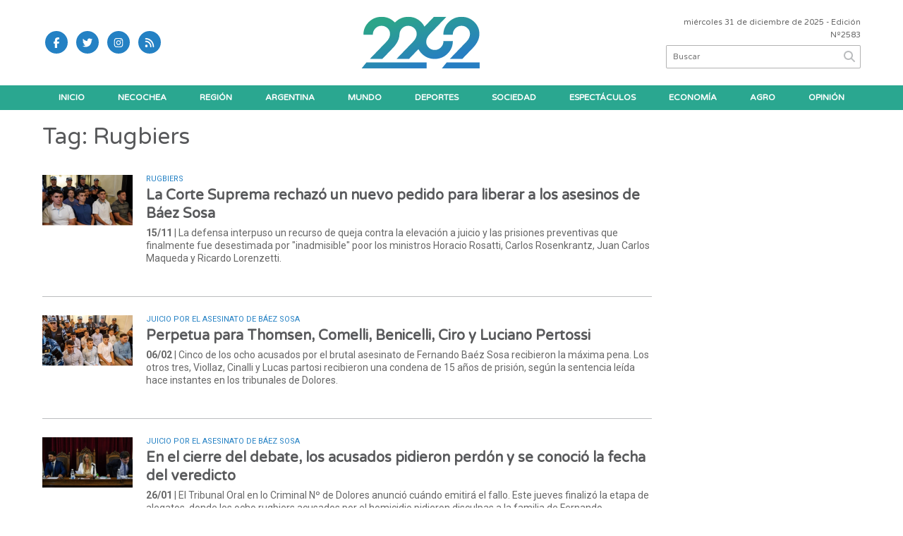

--- FILE ---
content_type: image/svg+xml
request_url: https://2262.com.ar/images/vork_logo.svg
body_size: 1352
content:
<?xml version="1.0" encoding="utf-8"?>
<!-- Generator: Adobe Illustrator 22.0.0, SVG Export Plug-In . SVG Version: 6.00 Build 0)  -->
<svg version="1.1" id="Capa_1" xmlns="http://www.w3.org/2000/svg" xmlns:xlink="http://www.w3.org/1999/xlink" x="0px" y="0px"
	 viewBox="0 0 88.5 60.6" style="enable-background:new 0 0 88.5 60.6;" xml:space="preserve">
<style type="text/css">
	.st0{fill:#FFFFFF;}
	.st1{fill:#CACAD9;}
	.st2{fill:#7F7F7F;}
</style>
<g>
	<g>
		<path class="st0" d="M34.2,16.8l-2-7.3h2l1,4.3l1.1-4.3h2l-2.1,7.3L34.2,16.8L34.2,16.8z"/>
		<path class="st0" d="M41.8,16.9c-1,0-1.8-0.3-2.3-1c-0.6-0.7-0.9-1.6-0.9-2.7s0.3-2,0.9-2.7c0.6-0.7,1.4-1,2.3-1
			c1,0,1.8,0.3,2.3,1c0.6,0.7,0.9,1.6,0.9,2.7s-0.3,2-0.9,2.7C43.5,16.6,42.7,16.9,41.8,16.9z M41.8,11.1c-0.3,0-0.5,0.1-0.7,0.2
			c-0.2,0.1-0.3,0.3-0.4,0.5c-0.1,0.2-0.1,0.4-0.2,0.7c0,0.2,0,0.5,0,0.7c0,0.2,0,0.4,0,0.7s0.1,0.5,0.2,0.7
			c0.1,0.2,0.2,0.4,0.4,0.5c0.2,0.1,0.4,0.2,0.7,0.2c0.3,0,0.5-0.1,0.7-0.2c0.2-0.1,0.3-0.3,0.4-0.5c0.1-0.2,0.1-0.4,0.2-0.7
			c0-0.2,0-0.5,0-0.7c0-0.7-0.1-1.2-0.3-1.6C42.5,11.2,42.2,11.1,41.8,11.1z"/>
		<path class="st0" d="M48.5,11.8c-0.3,0.2-0.5,0.4-0.6,0.6v4.4h-2V9.5h1.8v0.8c0.2-0.4,0.5-0.6,0.9-0.8c0.3-0.1,0.7-0.2,1.1-0.2
			v2.1l-0.4,0C49.1,11.4,48.8,11.5,48.5,11.8z"/>
		<path class="st0" d="M53.4,13.8l-0.7,0.8v2.2h-2v-10h2V12l1.9-2.5h2.3l-2.2,2.8l2.3,4.5h-2.1L53.4,13.8z"/>
		<path class="st0" d="M57.8,9.6h0.9v1.2h0C59,10,60,9.4,61,9.4c2,0,2.6,1,2.6,2.7v4.6h-0.9v-4.4c0-1.2-0.4-2.1-1.8-2.1
			c-1.4,0-2.2,1-2.2,2.4v4.1h-0.9L57.8,9.6L57.8,9.6z"/>
		<path class="st0" d="M65.9,13.4c0,1.3,0.7,2.8,2.3,2.8c1.3,0,1.9-0.7,2.2-1.8h0.9c-0.4,1.6-1.3,2.5-3.1,2.5
			c-2.3,0-3.2-1.7-3.2-3.7c0-1.9,0.9-3.7,3.2-3.7c2.3,0,3.2,2,3.1,4L65.9,13.4L65.9,13.4z M70.5,12.6c0-1.3-0.9-2.5-2.3-2.5
			c-1.4,0-2.2,1.2-2.3,2.5H70.5z"/>
		<path class="st0" d="M72.1,9.6H73l1.8,6.1h0l1.7-6.1h1l1.7,6.1h0l1.8-6.1H82l-2.3,7.1h-0.9l-1.7-6h0l-1.7,6h-0.9L72.1,9.6z"/>
		<path class="st0" d="M87.4,11.7c0-1.1-0.9-1.6-1.9-1.6c-0.8,0-1.7,0.3-1.7,1.2c0,0.8,0.9,1,1.5,1.2l1.2,0.3c1,0.2,2,0.7,2,2
			c0,1.5-1.5,2.1-2.8,2.1c-1.6,0-2.8-0.8-2.9-2.5h0.9c0.1,1.2,0.9,1.8,2.1,1.8c0.8,0,1.9-0.4,1.9-1.3c0-0.8-0.8-1.1-1.6-1.3L85,13.3
			c-1.1-0.3-2-0.7-2-1.9c0-1.4,1.4-2,2.7-2c1.4,0,2.5,0.7,2.6,2.3L87.4,11.7L87.4,11.7z"/>
	</g>
	<path class="st0" d="M9.3,21.9c-0.8,0.5-1.8,0.3-2.2-0.4l0,0L5,18l0,0c-0.4-0.6,0-1.4,0.7-1.8l0,0l3.9-2l0,0c0.7-0.4,1.6-0.2,2,0.3
		l0,0l2.4,3.1l0,0c0.5,0.6,0.3,1.5-0.5,1.9l0,0L9.3,21.9z"/>
	<path class="st0" d="M29.4,11.1l-6-4.9c-0.5-0.4-1.1-0.6-1.8-0.7C21.6,5,21.4,4.6,21,4.2l-4.4-3.6c-0.7-0.6-2.1-0.7-3.2-0.3l-6,2.6
		c-1.2,0.5-1.6,1.5-1,2.2l2.9,3.5c0.7,0.9,0.3,2.2-1.1,2.9l-6.3,3.1c-0.8,0.4-1.3,1-1.6,1.6c-0.3,0.6-0.4,1.4,0,2l4,7.8
		c0.9,1.7,3.1,2.2,4.9,1.1l9-5.6c0.8-0.5,1.2-1.2,1.3-1.9c0.9,0.1,1.8,0,2.5-0.4l7.4-4.6c0.6-0.4,0.9-1,0.9-1.6
		C30.3,12.2,30,11.6,29.4,11.1z M8.1,5C7.6,4.4,7.9,3.6,8.8,3.3l4.6-2c0.8-0.4,1.9-0.3,2.5,0.2l3.3,2.8c0.7,0.6,0.5,1.4-0.4,1.8
		l-5,2.5c-1,0.5-2.3,0.3-2.8-0.3L8.1,5z M16,20.5l-6.8,4.1c-1.3,0.8-3,0.5-3.6-0.7l-3.2-5.7c-0.5-0.9,0-2.2,1.2-2.8l6-3.1
		c1.1-0.5,2.4-0.4,3.1,0.4l3.9,4.7C17.4,18.4,17.2,19.8,16,20.5z M27.2,13.7l-5.6,3.4c-1.1,0.7-2.7,0.4-3.5-0.5l-4-4.6
		c-0.7-0.8-0.4-1.8,0.6-2.3L19.8,7c0.9-0.5,2.2-0.3,2.9,0.3l4.5,3.9C28.2,12,28.2,13.1,27.2,13.7z"/>
	<path class="st0" d="M21.3,14.9c-0.7,0.4-1.6,0.2-2.1-0.3l0,0l-2.6-2.8l0,0c-0.4-0.5-0.3-1.1,0.3-1.5l0,0l3.3-1.7l0,0
		c0.6-0.3,1.4-0.2,1.9,0.2l0,0l2.8,2.5l0,0c0.5,0.5,0.5,1.2-0.1,1.5l0,0L21.3,14.9z"/>
	<g>
		<path class="st0" d="M13.8,7.3c-0.6,0.3-1.4,0.2-1.7-0.2l0,0l-1.9-2l0,0C9.9,4.7,10.1,4.2,10.7,4l0,0l2.9-1.3l0,0
			c0.5-0.2,1.2-0.2,1.6,0.1l0,0l2,1.8l0,0c0.4,0.4,0.3,0.9-0.3,1.1l0,0L13.8,7.3z"/>
	</g>
</g>
<g>
	<g>
		<g>
			<path class="st1" d="M34.2,49.8l-2-7.3h2l1,4.3l1.1-4.3h2l-2.1,7.3L34.2,49.8L34.2,49.8z"/>
			<path class="st1" d="M41.8,49.9c-1,0-1.8-0.3-2.3-1c-0.6-0.7-0.9-1.6-0.9-2.7c0-1.1,0.3-2,0.9-2.7c0.6-0.7,1.4-1,2.3-1
				c1,0,1.8,0.3,2.3,1c0.6,0.7,0.9,1.6,0.9,2.7c0,1.1-0.3,2-0.9,2.7C43.5,49.6,42.7,49.9,41.8,49.9z M41.8,44.1
				c-0.3,0-0.5,0.1-0.7,0.2c-0.2,0.1-0.3,0.3-0.4,0.5c-0.1,0.2-0.1,0.4-0.2,0.7c0,0.2,0,0.5,0,0.7c0,0.2,0,0.4,0,0.7
				s0.1,0.5,0.2,0.7c0.1,0.2,0.2,0.4,0.4,0.5c0.2,0.1,0.4,0.2,0.7,0.2c0.3,0,0.5-0.1,0.7-0.2c0.2-0.1,0.3-0.3,0.4-0.5
				c0.1-0.2,0.1-0.4,0.2-0.7c0-0.2,0-0.5,0-0.7c0-0.7-0.1-1.2-0.3-1.6C42.5,44.2,42.2,44.1,41.8,44.1z"/>
			<path class="st1" d="M48.5,44.8c-0.3,0.2-0.5,0.4-0.6,0.6v4.4h-2v-7.3h1.8v0.8c0.2-0.4,0.5-0.6,0.9-0.8c0.3-0.1,0.7-0.2,1.1-0.2
				v2.1l-0.4,0C49.1,44.4,48.8,44.5,48.5,44.8z"/>
			<path class="st1" d="M53.4,46.8l-0.7,0.8v2.2h-2v-10h2V45l1.9-2.5h2.3l-2.2,2.8l2.3,4.5h-2.1L53.4,46.8z"/>
			<path class="st1" d="M57.8,42.6h0.9v1.2h0C59,43,60,42.4,61,42.4c2,0,2.6,1,2.6,2.7v4.6h-0.9v-4.4c0-1.2-0.4-2.1-1.8-2.1
				c-1.4,0-2.2,1-2.2,2.4v4.1h-0.9L57.8,42.6L57.8,42.6z"/>
			<path class="st1" d="M65.9,46.4c0,1.3,0.7,2.8,2.3,2.8c1.3,0,1.9-0.7,2.2-1.8h0.9c-0.4,1.6-1.3,2.5-3.1,2.5
				c-2.3,0-3.2-1.7-3.2-3.7c0-1.9,0.9-3.7,3.2-3.7c2.3,0,3.2,2,3.1,4L65.9,46.4L65.9,46.4z M70.5,45.6c0-1.3-0.9-2.5-2.3-2.5
				c-1.4,0-2.2,1.2-2.3,2.5H70.5z"/>
			<path class="st1" d="M72.1,42.6H73l1.8,6.1h0l1.7-6.1h1l1.7,6.1h0l1.8-6.1H82l-2.3,7.1h-0.9l-1.7-6h0l-1.7,6h-0.9L72.1,42.6z"/>
			<path class="st1" d="M87.4,44.7c0-1.1-0.9-1.6-1.9-1.6c-0.8,0-1.7,0.3-1.7,1.2c0,0.8,0.9,1,1.5,1.2l1.2,0.3c1,0.2,2,0.7,2,2
				c0,1.5-1.5,2.1-2.8,2.1c-1.6,0-2.8-0.8-2.9-2.5h0.9c0.1,1.2,0.9,1.8,2.1,1.8c0.8,0,1.9-0.4,1.9-1.3c0-0.8-0.8-1.1-1.6-1.3
				L85,46.3c-1.1-0.3-2-0.7-2-1.9c0-1.4,1.4-2,2.7-2c1.4,0,2.5,0.7,2.6,2.3L87.4,44.7L87.4,44.7z"/>
		</g>
		<path class="st2" d="M9.3,54.9c-0.8,0.5-1.8,0.3-2.2-0.4l0,0L5,51l0,0c-0.4-0.6,0-1.4,0.7-1.8l0,0l3.9-2l0,0
			c0.7-0.4,1.6-0.2,2,0.3l0,0l2.4,3.1l0,0c0.5,0.6,0.3,1.5-0.5,1.9l0,0L9.3,54.9z"/>
		<path class="st1" d="M29.4,44.1l-6-4.9c-0.5-0.4-1.1-0.6-1.8-0.7c0.1-0.4-0.1-0.9-0.6-1.3l-4.4-3.6c-0.7-0.6-2.1-0.7-3.2-0.3
			l-6,2.6c-1.2,0.5-1.6,1.5-1,2.2l2.9,3.5c0.7,0.9,0.3,2.2-1.1,2.9l-6.3,3.1c-0.8,0.4-1.3,1-1.6,1.6c-0.3,0.6-0.4,1.4,0,2l4,7.8
			c0.9,1.7,3.1,2.2,4.9,1.1l9-5.6c0.8-0.5,1.2-1.2,1.3-1.9c0.9,0.1,1.8,0,2.5-0.4l7.4-4.6c0.6-0.4,0.9-1,0.9-1.6
			C30.3,45.2,30,44.6,29.4,44.1z M8.1,38c-0.5-0.6-0.1-1.3,0.7-1.7l4.6-2c0.8-0.4,1.9-0.3,2.5,0.2l3.3,2.8c0.7,0.6,0.5,1.4-0.4,1.8
			l-5,2.5c-1,0.5-2.3,0.3-2.8-0.3L8.1,38z M16,53.5l-6.8,4.1c-1.3,0.8-3,0.5-3.6-0.7l-3.2-5.7c-0.5-0.9,0-2.2,1.2-2.8l6-3.1
			c1.1-0.5,2.4-0.4,3.1,0.4l3.9,4.7C17.4,51.4,17.2,52.8,16,53.5z M27.2,46.7l-5.6,3.4c-1.1,0.7-2.7,0.4-3.5-0.5l-4-4.6
			c-0.7-0.8-0.4-1.8,0.6-2.3l5.1-2.6c0.9-0.5,2.2-0.3,2.9,0.3l4.5,3.9C28.2,45,28.2,46.1,27.2,46.7z"/>
		<path class="st2" d="M21.3,47.9c-0.7,0.4-1.6,0.2-2.1-0.3l0,0l-2.6-2.8l0,0c-0.4-0.5-0.3-1.1,0.3-1.5l0,0l3.3-1.7l0,0
			c0.6-0.3,1.4-0.2,1.9,0.2l0,0l2.8,2.5l0,0c0.5,0.5,0.5,1.2-0.1,1.5l0,0L21.3,47.9z"/>
	</g>
	<g>
		<path class="st2" d="M13.8,40.3c-0.6,0.3-1.4,0.2-1.7-0.2l0,0l-1.9-2l0,0c-0.3-0.4-0.1-0.8,0.4-1.1l0,0l2.9-1.3l0,0
			c0.5-0.2,1.2-0.2,1.6,0.1l0,0l2,1.8l0,0c0.4,0.4,0.3,0.9-0.3,1.1l0,0L13.8,40.3z"/>
	</g>
</g>
</svg>


--- FILE ---
content_type: application/javascript; charset=utf-8
request_url: https://2262.com.ar/js/vorkform/vorkform_1751477023.min.js
body_size: 165
content:
(function($){$.fn.vorkForm=function(userOptions){var defaultOptions={colorPlaceholder:"#999",errorClass:"is-invalid",sendMethod:"submit",submitButton:"input[type='submit']",onSendStart:function(param){},onSendEnd:function(param){},onErrors:function(param){}};$.extend(defaultOptions,userOptions);this.each(function(){var selectedForm=$(this);$(selectedForm).find('input').focus(function(){$(selectedForm).append('<input type="hidden" value="is_human" name="checkemail" />')});var selector_required=$(selectedForm).find("[required]");var selector_emails=$(selectedForm).find("[type='email']");$(selectedForm).attr("novalidate","novalidate");var count_placeholder=$(selectedForm).find("[placeholder]").length;for(i=0;i<count_placeholder;i++){element=$(selectedForm).find("[placeholder]").eq(i);$(element).val($(selectedForm).attr("placeholder")).css("color",defaultOptions.colorPlaceholder)}
$(this).find(defaultOptions.submitButton).click(function(event){var errors=0;event.preventDefault();$(selectedForm).find(".error").removeClass("error");selector_required.each(function(){if($(this).val()===""||$(this).val()==$(this).attr("placeholder")){$(this).addClass(defaultOptions.errorClass);errors++}});selector_emails.each(function(){pos_arroba=$(this).val().indexOf("@");pos_punto=$(this).val().indexOf(".");if(($(this).val()!==""&&$(this).val()!=$(this).attr("placeholder"))&&(pos_arroba<1||pos_punto<0)){$(this).addClass(defaultOptions.errorClass);errors++}});if(errors===0){if(defaultOptions.sendMethod=="submit"){$(selectedForm).submit()}else{if($(selectedForm).attr("method")){formMethod=$(selectedForm).attr("method").toUpperCase();if(formMethod!="POST"&&formMethod!="GET"){formMethod="GET"}}
if($(selectedForm).attr("action")&&$(selectedForm).attr("action")!==""){formAction=$(selectedForm).attr("action");if(formAction===""){formAction=location.pathname}}
eval(defaultOptions.onSendStart());$.ajax({type:formMethod,url:formAction,data:$(selectedForm).serialize()}).done(function(msg){return eval(defaultOptions.onSendEnd(msg))})}}else{eval(defaultOptions.onErrors())}
vorkRemoveError(selectedForm)})});return this}})(jQuery);function vorkRemoveError(formulario){$(formulario).find(".error").focus(function(){$(this).removeClass("error")})}

--- FILE ---
content_type: image/svg+xml
request_url: https://2262.com.ar/uploads/cliente/marca/20220201124743_logo.svg
body_size: 797
content:
<?xml version="1.0" encoding="utf-8"?>
<!-- Generator: Adobe Illustrator 25.4.1, SVG Export Plug-In . SVG Version: 6.00 Build 0)  -->
<svg version="1.1" id="Capa_1" xmlns="http://www.w3.org/2000/svg" xmlns:xlink="http://www.w3.org/1999/xlink" x="0px" y="0px"
	 viewBox="0 0 129.59 61.83" style="enable-background:new 0 0 129.59 61.83;" xml:space="preserve">
<style type="text/css">
	
		.st0{clip-path:url(#SVGID_00000091713054555119061560000007789435711087884469_);fill:url(#SVGID_00000163760149347189536070000013035386077417601162_);}
</style>
<g>
	<defs>
		<path id="SVGID_1_" d="M23.65,48.38l10.88-11.42c4.47-4.68,6.82-9.44,7.08-14.28h0.04c0-2.65,0.89-4.9,2.68-6.75
			c1.79-1.85,3.95-2.77,6.49-2.77c2.42,0,4.52,0.84,6.28,2.51c1.76,1.67,2.64,3.72,2.64,6.15c0,2.83-1.24,5.57-3.72,8.22
			L38.52,48.38h13.11l9.96-10.45c0.9,1.85,2.16,3.56,3.78,5.13c3.66,3.55,8.06,5.32,13.2,5.32c5.31,0,9.82-1.86,13.55-5.58
			c3.72-3.72,5.58-8.21,5.58-13.46h-9.87c0,2.65-0.89,4.91-2.68,6.75c-1.79,1.85-3.95,2.77-6.49,2.77c-2.42,0-4.52-0.84-6.28-2.51
			c-1.76-1.67-2.64-3.72-2.64-6.15c0-2.83,1.24-5.57,3.72-8.22L90.95,3.64H77.84l-9.96,10.45c-0.9-1.85-2.16-3.56-3.78-5.13
			c-3.66-3.55-8.06-5.32-13.2-5.32c-5.31,0-9.82,1.86-13.55,5.58c-0.17,0.17-0.33,0.33-0.49,0.5c-0.24-0.26-0.49-0.51-0.75-0.76
			c-3.66-3.55-8.06-5.32-13.2-5.32c-5.31,0-9.82,1.86-13.55,5.58C5.66,12.94,3.8,17.43,3.8,22.68h9.87c0-2.65,0.89-4.9,2.68-6.75
			c1.79-1.85,3.95-2.77,6.49-2.77c2.42,0,4.52,0.84,6.28,2.51c1.76,1.67,2.64,3.72,2.64,6.15c0,2.83-1.24,5.57-3.72,8.22
			L10.54,48.38H23.65z M7.02,52.04h63.11v6.36H1.92L7.02,52.04z M91.27,52.04h34.55v6.36H86.17L91.27,52.04z M107.58,48.38
			l10.88-11.42c4.73-4.96,7.1-10.01,7.1-15.15c0-5.02-1.83-9.3-5.5-12.85c-3.66-3.55-8.06-5.32-13.2-5.32
			c-5.31,0-9.82,1.86-13.55,5.58c-3.72,3.72-5.58,8.21-5.58,13.46h9.87c0-2.65,0.89-4.9,2.68-6.75c1.79-1.85,3.95-2.77,6.49-2.77
			c2.42,0,4.52,0.84,6.28,2.51c1.76,1.67,2.64,3.72,2.64,6.15c0,2.83-1.24,5.57-3.72,8.22L94.47,48.38H107.58z"/>
	</defs>
	<clipPath id="SVGID_00000039819823902723492390000009982980350851728786_">
		<use xlink:href="#SVGID_1_"  style="overflow:visible;"/>
	</clipPath>
	
		<linearGradient id="SVGID_00000157287919779623100840000007299354136025372034_" gradientUnits="userSpaceOnUse" x1="54.3913" y1="0.0443" x2="70.6813" y2="53.2843">
		<stop  offset="0" style="stop-color:#2CA589"/>
		<stop  offset="1" style="stop-color:#277EC2"/>
	</linearGradient>
	
		<rect x="1.92" y="3.64" style="clip-path:url(#SVGID_00000039819823902723492390000009982980350851728786_);fill:url(#SVGID_00000157287919779623100840000007299354136025372034_);" width="123.9" height="54.77"/>
</g>
</svg>


--- FILE ---
content_type: image/svg+xml
request_url: https://2262.com.ar/uploads/cliente/logo_botonera/20220201132644_logo-botonera.svg
body_size: 1126
content:
<?xml version="1.0" encoding="utf-8"?>
<!-- Generator: Adobe Illustrator 25.4.1, SVG Export Plug-In . SVG Version: 6.00 Build 0)  -->
<svg version="1.1" id="Capa_1" xmlns="http://www.w3.org/2000/svg" xmlns:xlink="http://www.w3.org/1999/xlink" x="0px" y="0px"
	 viewBox="0 0 51.65 22" style="enable-background:new 0 0 51.65 22;" xml:space="preserve">
<style type="text/css">
	.st0{fill-rule:evenodd;clip-rule:evenodd;fill:#FFFFFF;}
	.st1{fill:#FFFFFF;}
</style>
<path class="st0" d="M8.65,17.84l4.28-4.49c1.76-1.84,2.69-3.72,2.78-5.62h0.02c0-1.04,0.35-1.93,1.06-2.66
	c0.7-0.73,1.56-1.09,2.56-1.09c0.95,0,1.78,0.33,2.47,0.99c0.69,0.66,1.04,1.46,1.04,2.42c0,1.11-0.49,2.19-1.46,3.24l-6.89,7.22
	h5.16l3.92-4.11c0.36,0.73,0.85,1.4,1.49,2.02c1.44,1.4,3.17,2.1,5.2,2.1c2.09,0,3.87-0.73,5.33-2.2c1.46-1.46,2.2-3.23,2.2-5.3
	h-3.88c0,1.04-0.35,1.93-1.06,2.66c-0.7,0.73-1.56,1.09-2.56,1.09c-0.95,0-1.78-0.33-2.47-0.99c-0.69-0.66-1.04-1.46-1.04-2.42
	c0-1.11,0.49-2.19,1.46-3.24l6.89-7.22h-5.16l-3.92,4.11c-0.36-0.73-0.85-1.4-1.49-2.02c-1.44-1.4-3.17-2.1-5.2-2.1
	c-2.09,0-3.87,0.73-5.33,2.2c-0.07,0.07-0.13,0.13-0.19,0.2c-0.09-0.1-0.19-0.2-0.29-0.3c-1.44-1.4-3.17-2.1-5.2-2.1
	c-2.09,0-3.87,0.73-5.33,2.2c-1.46,1.46-2.2,3.23-2.2,5.3h3.88c0-1.04,0.35-1.93,1.06-2.66c0.7-0.73,1.56-1.09,2.56-1.09
	c0.95,0,1.78,0.33,2.47,0.99c0.69,0.66,1.04,1.46,1.04,2.42c0,1.11-0.49,2.19-1.46,3.24l-6.89,7.22H8.65z M41.68,17.84l4.28-4.49
	c1.86-1.95,2.79-3.94,2.79-5.96c0-1.98-0.72-3.66-2.16-5.06c-1.44-1.4-3.17-2.1-5.2-2.1c-2.09,0-3.87,0.73-5.33,2.2
	c-1.46,1.46-2.2,3.23-2.2,5.3h3.88c0-1.04,0.35-1.93,1.06-2.66c0.7-0.73,1.56-1.09,2.56-1.09c0.95,0,1.78,0.33,2.47,0.99
	c0.69,0.66,1.04,1.46,1.04,2.42c0,1.11-0.49,2.19-1.46,3.24l-6.89,7.22H41.68z"/>
<polygon class="st0" points="2.11,19.28 26.95,19.28 26.95,21.79 0.1,21.79 "/>
<path class="st1" d="M42.23,9.23V8.55h0.51c0.27,0,0.43,0.13,0.43,0.33c0,0.22-0.19,0.35-0.44,0.35H42.23z M42.12,9.96h0.11V9.33
	h0.49l0.48,0.62h0.14l-0.5-0.64c0.25-0.03,0.44-0.18,0.44-0.43c0-0.11-0.04-0.21-0.11-0.28c-0.09-0.09-0.24-0.15-0.42-0.15h-0.63
	V9.96z M40.65,9.43l0.4-0.87l0.4,0.87H40.65z M40.29,9.96h0.12l0.19-0.42h0.89l0.19,0.42h0.12l-0.7-1.51h-0.11L40.29,9.96z
	 M39.88,9.96h0.14V9.77h-0.14V9.96z M38.06,9.96h0.11V8.65l0.6,0.87h0.01l0.6-0.87v1.31h0.11v-1.5h-0.11l-0.6,0.89l-0.6-0.89h-0.11
	V9.96z M36.93,9.88c-0.37,0-0.64-0.31-0.64-0.68c0-0.38,0.27-0.68,0.64-0.68c0.37,0,0.64,0.31,0.64,0.68
	C37.57,9.58,37.3,9.88,36.93,9.88z M36.92,9.98c0.46,0,0.76-0.37,0.76-0.78c0-0.41-0.3-0.78-0.75-0.78c-0.46,0-0.76,0.37-0.76,0.78
	C36.17,9.62,36.47,9.98,36.92,9.98z M35.38,9.98c0.27,0,0.44-0.11,0.6-0.26L35.9,9.65c-0.15,0.15-0.3,0.23-0.52,0.23
	c-0.36,0-0.64-0.3-0.64-0.68c0-0.38,0.27-0.68,0.63-0.68c0.23,0,0.38,0.09,0.51,0.22l0.07-0.08c-0.15-0.14-0.31-0.25-0.58-0.25
	c-0.43,0-0.75,0.35-0.75,0.78C34.63,9.64,34.95,9.98,35.38,9.98z M34.24,9.96h0.14V9.77h-0.14V9.96z M32.9,9.96h1.03V9.85h-0.85
	l0.46-0.42c0.26-0.24,0.38-0.38,0.38-0.58c0-0.24-0.19-0.42-0.45-0.42c-0.26,0-0.4,0.12-0.53,0.32l0.08,0.06
	c0.12-0.18,0.25-0.28,0.44-0.28c0.18,0,0.34,0.13,0.34,0.32c0,0.16-0.09,0.29-0.33,0.51L32.9,9.87V9.96z M32.14,9.88
	c-0.24,0-0.43-0.16-0.43-0.38c0-0.19,0.17-0.38,0.42-0.38c0.24,0,0.41,0.15,0.41,0.36C32.54,9.7,32.38,9.88,32.14,9.88z M32.13,9.98
	c0.3,0,0.53-0.21,0.53-0.49c0-0.27-0.24-0.46-0.52-0.46c-0.24,0-0.38,0.13-0.47,0.28V9.27c0-0.44,0.2-0.74,0.49-0.74
	c0.14,0,0.26,0.06,0.37,0.16L32.6,8.6c-0.13-0.11-0.26-0.17-0.43-0.17c-0.37,0-0.61,0.36-0.61,0.81c0,0.32,0.07,0.47,0.19,0.59
	C31.83,9.92,31.97,9.98,32.13,9.98z M30.25,9.96h1.03V9.85h-0.85l0.46-0.42c0.26-0.24,0.38-0.38,0.38-0.58
	c0-0.24-0.19-0.42-0.45-0.42c-0.26,0-0.4,0.12-0.53,0.32l0.08,0.06c0.12-0.18,0.25-0.28,0.44-0.28c0.18,0,0.34,0.13,0.34,0.32
	c0,0.16-0.09,0.29-0.33,0.51l-0.56,0.51V9.96z M28.98,9.96h1.03V9.85h-0.85l0.46-0.42C29.88,9.19,30,9.05,30,8.85
	c0-0.24-0.19-0.42-0.45-0.42c-0.26,0-0.4,0.12-0.53,0.32l0.08,0.06c0.12-0.18,0.25-0.28,0.44-0.28c0.18,0,0.34,0.13,0.34,0.32
	c0,0.16-0.09,0.29-0.33,0.51l-0.56,0.51V9.96z"/>
<polygon class="st0" points="35.27,19.28 48.87,19.28 48.87,21.79 33.26,21.79 "/>
</svg>
